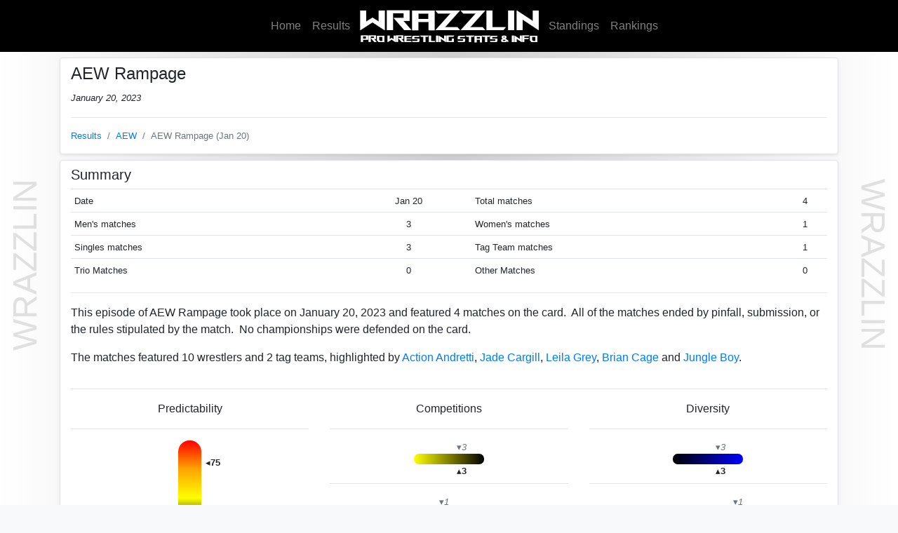

--- FILE ---
content_type: text/html
request_url: https://wrazzlin.com/results/2023/aew/aewrampage/2023-01-20/
body_size: 4496
content:
<!DOCTYPE html>
<html lang='en'><head><meta charset='utf-8'/><meta name='viewport' content='width=device-width, initial-scale=1.0'/><meta name='author' content='Justin Kibler'/><meta name='robots' content='index,follow'/><title>AEW Rampage Results and Analysis | January 20, 2023 | Wrazzlin</title><meta name='description' content='Match results and analysis from AEW AEW Rampage on January 20, 2023.'/><link rel='stylesheet' href='https://d1ppoy4pjmghru.cloudfront.net/scripts/bootstrap-4.5.2-dist/css/bootstrap.min.css'/><link rel='stylesheet' href='https://d1ppoy4pjmghru.cloudfront.net/scripts/ChartsCSS/charts.min.css'/><link rel='shortcut icon' href='https://d1ppoy4pjmghru.cloudfront.net/images/wrazzlin-icon.png'/><link rel='canonical' href='https://www.wrazzlin.com/results/2023/aew/aewrampage/2023-01-20'/><link rel='me' href='https://twitter.com/Wrazzlin'/><style type='text/css'>
          body {
            padding-bottom: 40px;
            
            background: linear-gradient(90deg, #ffffff, #cfcfcf, #ffffff);
            background-repeat: repeat;
          }          

          li.wrestler-menu {
            border-bottom-style: solid;
            border-bottom-color: transparent;
          }
          li.wrestler-menu:hover {
            border-bottom-color: black;
          }
          
            .bg-left {
                position: relative;
            }
            .bg-left:after {
                margin: 0;
                padding: 0;
                content: "WRAZZLIN";
                text-align: left;
                font-size: 48px;
                position: fixed;
                transform-origin: left top;
                transform: rotate(270deg);
                -webkit-transform: rotate(270deg);
                color: rgb(196, 196, 196, 0.5);
                top: 500px;
                left: 0;
                z-index: -1;
            }
            .bg-right {
                position: relative;
            }
            .bg-right:after {
                margin: 0;
                padding: 0;
                content: "WRAZZLIN";
                font-size: 48px;
                text-align: right;
                position: fixed;
                transform-origin: right top;
                transform: rotate(90deg);
                -webkit-transform: rotate(90deg);
                color: rgb(196, 196, 196, 0.5);
                top: 500px;
                right: 0;
                z-index: -1;
            }           

        </style><script src='https://cdnjs.cloudflare.com/ajax/libs/Chart.js/2.3.0/Chart.bundle.min.js'></script><script src='https://cdnjs.cloudflare.com/ajax/libs/moment.js/2.22.2/moment.min.js'></script><script src='https://d1ppoy4pjmghru.cloudfront.net/scripts/jquery/dist/jquery.min.js'></script><script>
        (function(i,s,o,g,r,a,m){i['GoogleAnalyticsObject']=r;i[r]=i[r]||function(){
        (i[r].q=i[r].q||[]).push(arguments)},i[r].l=1*new Date();a=s.createElement(o),
        m=s.getElementsByTagName(o)[0];a.async=1;a.src=g;m.parentNode.insertBefore(a,m)
        })(window,document,'script','https://www.google-analytics.com/analytics.js','ga');

        ga('create', 'UA-96338672-1', 'auto');
        ga('send', 'pageview');
        </script>

        <!-- Global site tag (gtag.js) - Google Analytics -->
        <script async src="https://www.googletagmanager.com/gtag/js?id=UA-96338672-1"></script>
        <script>
          window.dataLayer = window.dataLayer || [];
          function gtag(){dataLayer.push(arguments);}
          gtag('js', new Date());
        
          gtag('config', 'UA-96338672-1');
        </script>
      <script>
          function minutesAgo(date) {
            var now = new Date();
            var then = new Date(date);
            var diffMs = (then - now);
            var diffMins = Math.round(((diffMs % 86400000) % 3600000) / 60000);
          }
        </script><generateStyles/></head><body class='bg-light'><!--Last updated Saturday January 21 12:08 PM UTC--><div class='bg-left'></div><div class='bg-right'></div><nav class='navbar sticky-top navbar-expand-md navbar-dark font-weight-normal' style='background-color: #000000; font-family:Impact, Charcoal, sans-serif'><button class='navbar-toggler' type='button' data-toggle='collapse' data-target='.wrazzlin-menu' aria-controls='navbarNav' aria-expanded='false' aria-label='Toggle navigation'><span class='navbar-toggler-icon'/></button><a class='d-block d-md-none navbar-brand' href='/'><img src='https://d1ppoy4pjmghru.cloudfront.net/images/wrazzlin-logo-small.png' alt='Wrazzlin'/></a><div class='navbar-collapse collapse w-100 dual-collapse2 order-1 order-md-0 wrazzlin-menu'><ul class='navbar-nav ml-auto text-center'><li class='nav-item '><a class='nav-link' href='/' title='Home'>Home</a></li><li class='nav-item '><a class='nav-link' href='/results/2023' title='Results'>Results</a></li></ul></div><div class='navbar-collapse collapse mx-auto order-0 order-md-1 position-relative'><a class='mx-auto' href='/'><img src='https://d1ppoy4pjmghru.cloudfront.net/images/wrazzlin-logo.png' class='rounded'/></a></div><div class='navbar-collapse collapse w-100 dual-collapse2 order-2 order-md-2 wrazzlin-menu'><ul class='navbar-nav mr-auto text-center'><li class='nav-item '><a class='nav-link' href='/standings/0/aew/mens/overall' title='Standings'>Standings</a></li><li class='nav-item '><a class='nav-link' href='/rankings/aew/mens/singles' title='Rankings'>Rankings</a></li></ul></div></nav><div class='container'><div class='container shadow-sm bg-white border rounded mt-2 pt-2'><div class='page-header'><h1 class='h4'>AEW Rampage</h1><small><em>January 20, 2023</em></small></div><hr/><nav aria-label='breadcrumb'><small><ol class='breadcrumb bg-transparent m-0 p-0 pb-3'><li class='breadcrumb-item'><a href='/results/2023'>Results</a></li><li class='breadcrumb-item'><a href='/results/2023/aew'>AEW</a></li><li class='breadcrumb-item active' aria-current='page'>AEW Rampage (Jan 20)</li></ol></small></nav></div><div class='container shadow-sm bg-white border rounded mt-2 pt-2'><div class='row'><div class='col'><h5>Summary</h5><table class='table table-sm'><tr><td><small class='font-weight-light'>Date</small></td><td class='text-center'><small class='font-weight-light'>Jan 20</small></td><td><small class='font-weight-light'>Total matches</small></td><td class='text-center'><small class='font-weight-light'>4</small></td></tr><tr><td><small class='font-weight-light'>Men&apos;s matches</small></td><td class='text-center'><small class='font-weight-light'>3</small></td><td><small class='font-weight-light'>Women&apos;s matches</small></td><td class='text-center'><small class='font-weight-light'>1</small></td></tr><tr><td><small class='font-weight-light'>Singles matches</small></td><td class='text-center'><small class='font-weight-light'>3</small></td><td><small class='font-weight-light'>Tag Team matches</small></td><td class='text-center'><small class='font-weight-light'>1</small></td></tr><tr><td><small class='font-weight-light'>Trio Matches</small></td><td class='text-center'><small class='font-weight-light'>0</small></td><td><small class='font-weight-light'>Other Matches</small></td><td class='text-center'><small class='font-weight-light'>0</small></td></tr></table><hr/><p class='font-weight-light'>This episode of AEW Rampage took place on January 20, 2023 and featured 4 matches on the card.&nbsp;&nbsp;All of the matches ended by pinfall, submission, or the rules stipulated by the match.&nbsp;&nbsp;No championships were defended on the card.</p><p class='font-weight-light'>The matches featured 10 wrestlers and 2 tag teams, highlighted by <a class='text-nowrap ' href="/wrestlers/aew/1852/action-andretti">Action Andretti</a>, <a class='text-nowrap ' href="/wrestlers/aew/1312/jade-cargill">Jade Cargill</a>, <a class='text-nowrap ' href="/wrestlers/aew/1317/leila-grey">Leila Grey</a>, <a class='text-nowrap ' href="/wrestlers/aew/851/brian-cage">Brian Cage</a> and <a class='text-nowrap ' href="/wrestlers/aew/673/jungle-boy">Jungle Boy</a>.</p><p class='font-weight-light'></p></div></div><hr/><comment></comment><div class='row mb-2 pb-2'>
    <div class='col-4'>
        <p class='text-center'>
            Predictability
        </p><hr/><table class='charts-css column stacked hide-data' style='height:123px; width: 100px;'>
            <tbody>
                <tr>
                    <td style='--size: calc( 100 / 100 ); --color: #FFFFFF00;'>
                        <span class='data'>100</span>
                    </td>
                </tr><tr>
                    <td class='rounded-pill' style='--size: calc( 100 / 100 ); --color: linear-gradient(red, orange, yellow, black);'>
                        <span class='data'>100</span>
                    </td>
                </tr><tr>
                    <td style='--size: calc( 82 / 100 ); --color: #FFFFFF00;'>
                        <small class='text-left align-baseline'>
                            &ltrif;<strong>75</strong>
                        </small>
                    </td>
                </tr>
            </tbody>
        </table><hr/><p class='text-center'>
            <em class='text-muted'>
                <small>Mostly Predictable</small><br/><small>(3 of 4 Matches)</small>
            </em>
        </p>
    </div><div class='col-4'>
        <p class='text-center'>
            Competitions
        </p><hr/><table class='charts-css bar stacked hide-data' style='height:45px; width: 100px;'>
            <tbody>
                <tr>
                    <td style='--size: calc( 75 / 100 ); --color: #FFFFFF00;' title='The historical number of singles matches featured on AEW Rampage.'>
                        <small class='text-muted'>
                            &dtrif;
                        </small><small class='text-muted'>
                            <em>3</em>
                        </small>
                    </td>
                </tr><tr>
                    <td class='rounded-pill' style='--size: calc( 100 / 100 ); --color: linear-gradient(to right, yellow, black); height:15px;'>
                        <span class='data'>100</span>
                    </td>
                </tr><tr>
                    <td style='--size: calc( 75 / 100 ); --color: #FFFFFF00;' title='The number of singles matches featured on this AEW Rampage card.'>
                        <small>
                            &utrif;
                        </small><small>
                            <strong>3</strong>
                        </small>
                    </td>
                </tr>
            </tbody>
        </table><hr/><table class='charts-css bar stacked hide-data' style='height:45px; width: 100px;'>
            <tbody>
                <tr>
                    <td style='--size: calc( 50 / 100 ); --color: #FFFFFF00;' title='The historical number of tag matches featured on AEW Rampage.'>
                        <small class='text-muted'>
                            &dtrif;
                        </small><small class='text-muted'>
                            <em>1</em>
                        </small>
                    </td>
                </tr><tr>
                    <td class='rounded-pill' style='--size: calc( 100 / 100 ); --color: linear-gradient(to right, orange, black); height:15px;'>
                        <span class='data'>100</span>
                    </td>
                </tr><tr>
                    <td style='--size: calc( 50 / 100 ); --color: #FFFFFF00;' title='The number of tag matches featured on this AEW Rampage card.'>
                        <small>
                            &utrif;
                        </small><small>
                            <strong>1</strong>
                        </small>
                    </td>
                </tr>
            </tbody>
        </table><hr/><p class='text-center'>
            <em class='text-muted'>
                <small>Usual Singles</small><br/><small>Usual Tag</small>
            </em>
        </p>
    </div><div class='col-4'>
        <p class='text-center'>
            Diversity
        </p><hr/><table class='charts-css bar stacked hide-data' style='height:45px; width: 100px;'>
            <tbody>
                <tr>
                    <td style='--size: calc( 75 / 100 ); --color: #FFFFFF00;' title='The historical number of men&apos;s matches featured on AEW Rampage.'>
                        <small class='text-muted'>
                            &dtrif;
                        </small><small class='text-muted'>
                            <em>3</em>
                        </small>
                    </td>
                </tr><tr>
                    <td class='rounded-pill' style='--size: calc( 100 / 100 ); --color: linear-gradient(to right, black, blue); height:15px;'>
                        <span class='data'>100</span>
                    </td>
                </tr><tr>
                    <td style='--size: calc( 75 / 100 ); --color: #FFFFFF00;' title='The number of men&apos;s matches featured on this AEW Rampage card.'>
                        <small>
                            &utrif;
                        </small><small>
                            <strong>3</strong>
                        </small>
                    </td>
                </tr>
            </tbody>
        </table><hr/><table class='charts-css bar stacked hide-data' style='height:45px; width: 100px;'>
            <tbody>
                <tr>
                    <td style='--size: calc( 100 / 100 ); --color: #FFFFFF00;' title='The historical number of women&apos;s matches featured on AEW Rampage cards.'>
                        <small class='text-muted'>
                            &dtrif;
                        </small><small class='text-muted'>
                            <em>1</em>
                        </small>
                    </td>
                </tr><tr>
                    <td class='rounded-pill' style='--size: calc( 100 / 100 ); --color: linear-gradient(to right, black, red); height:15px;'>
                        <span class='data'>100</span>
                    </td>
                </tr><tr>
                    <td style='--size: calc( 100 / 100 ); --color: #FFFFFF00;' title='The number of women&apos;s matches featured on this AEW Rampage card.'>
                        <small>
                            &utrif;
                        </small><small>
                            <strong>1</strong>
                        </small>
                    </td>
                </tr>
            </tbody>
        </table><hr/><p class='text-center'>
            <em class='text-muted'>
                <small>Usual Mens</small><br/><small>Usual Womens</small>
            </em>
        </p>
    </div>
</div><hr/><comment></comment><div class='row mb-2 pb-2'>
    <div class='col-12'>
        <p class='text-center'>
            Balance of Power
        </p><table class='charts-css bar stacked hide-data' style='height:45px; width: 350px;'>
            <tbody>
                <tr>
                    <td colspan='2' class='rounded-pill' style='--size: calc( 100 / 100 ); --color: linear-gradient(to right, red, black, blue); height:20px;'>
                        <span class='data'>100</span>
                    </td>
                </tr><tr>
                    <td style='--size: calc( 60 / 100 ); --color: #FFFFFF00;'>
                        <small class='text-left align-baseline'>
                            &utrif;<strong>EVEN</strong>
                        </small>
                    </td>
                </tr>
            </tbody>
        </table><p class='text-center'>
            <em class='text-muted'>
                <small>Wins were balanced between Faces and Heels.</small><br/><small>(2 Face wins to 2 Heel wins in 4 matches)</small>
            </em>
        </p>
    </div>
</div></div><div class='container shadow-sm bg-white border rounded mt-2 pt-2'><h5>Matches</h5><hr/><div class='row'><div class='col-12'><span class='d-block text-center text-muted'><small><em>Top of the Card</em></small></span><hr/><div class='card-body shadow'><table class='table table-sm table-borderless'><tr><td class='text-center text-light bg-dark border border-dark'><strong><small>Men's Singles</small></strong><br/></td></tr><tr><td class='text-center align-middle'><yield class='font-weight-bold'><a class="h5 text-reset text-nowrap" href="/wrestlers/aew/1852/action-andretti">Action Andretti</a></yield><br/><small class='text-muted'>2-0 (Overall: 2-0, Last 5: 4-1)</small><br/><small class='text-muted'>Win Probability: 48.5%</small><div class='progress mx-auto mb-0' style='width: 130px;'><div class='progress-bar progress-bar-striped bg-dark' role='progressbar' aria-valuemin='0' aria-valuemax='100' aria-valuenow='49' style='width:48.5%'></div></div></td></tr><tr class='text-nowrap text-center align-middle'><td><yield><small>&#9473;&#9473;&#9473;&#9473;&#9473;&#9473;&#9473;&#9473;&#9473;&#9473;&#9509;</small></yield><em><small>&nbsp;&nbsp;&nbsp;vs&nbsp;&nbsp;&nbsp;</small></em><yield><small>&#9501;&#9473;&#9473;&#9473;&#9473;&#9473;&#9473;&#9473;&#9473;&#9473;&#9473;</small></yield></td></tr><tr><td class='text-center align-middle'><yield class='text-black-50'><a class="h5 text-reset text-nowrap" href="/wrestlers/aew/949/daniel-garcia">Daniel Garcia</a></yield><br/><small class='text-muted'>1-1 (Overall: 2-1, Last 5: 3-2)</small><br/><small class='text-muted'>Win Probability: 51.5%</small><div class='progress mx-auto mb-0' style='width: 130px;'><div class='progress-bar progress-bar-striped bg-dark' role='progressbar' aria-valuemin='0' aria-valuemax='100' aria-valuenow='52' style='width:51.5%'></div></div></td></tr><tr class='text-center align-middle text-light bg-dark border border-dark'><td></td></tr></table><small><ul><li>Underdog win! <a class='text-nowrap ' href="/wrestlers/aew/1852/action-andretti">Action Andretti</a> won the match with a <em>Wrazzlin</em> win probability of 48.5%!</li><li>This was the 1st main event singles match of 2023 that <a class='text-nowrap ' href="/wrestlers/aew/1852/action-andretti">Action Andretti</a> has participated in.</li><li>This was the 1st time <a class='text-nowrap ' href="/wrestlers/aew/1852/action-andretti">Action Andretti</a> and <a class='text-nowrap ' href="/wrestlers/aew/949/daniel-garcia">Daniel Garcia</a> have competed 1-on-1 in a singles match in AEW.</li><li>With this win, <a class='text-nowrap ' href="/wrestlers/aew/1852/action-andretti">Action Andretti</a> has now won 4 singles matches in a row.</li></ul></small></div><hr/></div><div class='col-12'><div class='card-body shadow'><table class='table table-sm table-borderless'><tr><td class='text-center text-light bg-danger border border-danger'><strong><small>Women's Tag Team</small></strong><br/></td></tr><tr><td class='text-center align-middle'><yield class='font-weight-bold'><a class="h5 text-reset text-nowrap" href="/wrestlers/aew/1312/jade-cargill">Jade Cargill</a><yield class='h5'> and </yield><a class="h5 text-reset text-nowrap" href="/wrestlers/aew/1317/leila-grey">Leila Grey</a></yield><br/><small class='text-muted'>1-0 (Last 5: 1-0)</small></td></tr><tr class='text-nowrap text-center align-middle'><td><yield><small>&#9473;&#9473;&#9473;&#9473;&#9473;&#9473;&#9473;&#9473;&#9473;&#9473;&#9509;</small></yield><em><small>&nbsp;&nbsp;&nbsp;vs&nbsp;&nbsp;&nbsp;</small></em><yield><small>&#9501;&#9473;&#9473;&#9473;&#9473;&#9473;&#9473;&#9473;&#9473;&#9473;&#9473;</small></yield></td></tr><tr><td class='text-center align-middle'><yield class='text-black-50'><a class="h5 text-reset text-nowrap" href="/wrestlers/aew/2343/jaida">Jaida</a><yield class='h5'> and </yield><a class="h5 text-reset text-nowrap" href="/wrestlers/aew/2344/jordyn-vanity">Jordyn Vanity</a></yield><br/><small class='text-muted'>0-1 (Last 5: 0-1)</small></td></tr><tr class='text-center align-middle text-light bg-danger border border-danger'><td></td></tr></table></div><hr/></div><div class='col-12'><span class='d-block text-center text-muted'><small><em>Middle of the Card</em></small></span><hr/><div class='card-body shadow'><table class='table table-sm table-borderless'><tr><td class='text-center text-light bg-dark border border-dark'><strong><small>Men's Singles</small></strong><br/></td></tr><tr><td class='text-center align-middle'><yield class='font-weight-bold'><a class="h5 text-reset text-nowrap" href="/wrestlers/aew/851/brian-cage">Brian Cage</a></yield><br/><small class='text-muted'>4-0 (Overall: 4-0, Last 5: 4-1)</small><br/><small class='text-muted'>Win Probability: 88.9%</small><div class='progress mx-auto mb-0' style='width: 130px;'><div class='progress-bar progress-bar-striped bg-dark' role='progressbar' aria-valuemin='0' aria-valuemax='100' aria-valuenow='89' style='width:88.9%'></div></div></td></tr><tr class='text-nowrap text-center align-middle'><td><yield><small>&#9473;&#9473;&#9473;&#9473;&#9473;&#9473;&#9473;&#9473;&#9473;&#9473;&#9509;</small></yield><em><small>&nbsp;&nbsp;&nbsp;vs&nbsp;&nbsp;&nbsp;</small></em><yield><small>&#9501;&#9473;&#9473;&#9473;&#9473;&#9473;&#9473;&#9473;&#9473;&#9473;&#9473;</small></yield></td></tr><tr><td class='text-center align-middle'><yield class='text-black-50'><a class="h5 text-reset text-nowrap" href="/wrestlers/aew/1129/willie-mack">Willie Mack</a></yield><br/><small class='text-muted'>0-2 (Overall: 0-2, Last 5: 0-2)</small><br/><small class='text-muted'>Win Probability: 11.1%</small><div class='progress mx-auto mb-0' style='width: 130px;'><div class='progress-bar progress-bar-striped bg-dark' role='progressbar' aria-valuemin='0' aria-valuemax='100' aria-valuenow='11' style='width:11.1%'></div></div></td></tr><tr class='text-center align-middle text-light bg-dark border border-dark'><td></td></tr></table><small><ul><li>This was the 2nd time <a class='text-nowrap ' href="/wrestlers/aew/851/brian-cage">Brian Cage</a> and <a class='text-nowrap ' href="/wrestlers/aew/1129/willie-mack">Willie Mack</a> have competed 1-on-1 in a singles match in AEW.  <a class='text-nowrap ' href="/wrestlers/aew/851/brian-cage">Brian Cage</a> leads the series 2-0.  The most recent match was 4 days ago at <a class='text-break' href="/results/2023/aew/aewdarkelevation/2023-01-16">AEW Dark: Elevation</a> on <a class='text-break' href="/results/2023/aew/aewdarkelevation/2023-01-16">January 16, 2023</a> where <a class='text-nowrap ' href="/wrestlers/aew/851/brian-cage">Brian Cage</a> won.</li><li>With this win, <a class='text-nowrap ' href="/wrestlers/aew/851/brian-cage">Brian Cage</a> has now won 4 singles matches in a row.</li></ul></small></div><hr/></div><div class='col-12'><div class='card-body shadow'><table class='table table-sm table-borderless'><tr><td class='text-center text-light bg-dark border border-dark'><strong><small>Men's Singles</small></strong><br/></td></tr><tr><td class='text-center align-middle'><yield class='font-weight-bold'><a class="h5 text-reset text-nowrap" href="/wrestlers/aew/673/jungle-boy">Jungle Boy</a></yield><br/><small class='text-muted'>1-0 (Overall: 2-0, Last 5: 4-1)</small><br/><small class='text-muted'>Win Probability: 56.3%</small><div class='progress mx-auto mb-0' style='width: 130px;'><div class='progress-bar progress-bar-striped bg-dark' role='progressbar' aria-valuemin='0' aria-valuemax='100' aria-valuenow='56' style='width:56.3%'></div></div></td></tr><tr class='text-nowrap text-center align-middle'><td><yield><small>&#9473;&#9473;&#9473;&#9473;&#9473;&#9473;&#9473;&#9473;&#9473;&#9473;&#9509;</small></yield><em><small>&nbsp;&nbsp;&nbsp;vs&nbsp;&nbsp;&nbsp;</small></em><yield><small>&#9501;&#9473;&#9473;&#9473;&#9473;&#9473;&#9473;&#9473;&#9473;&#9473;&#9473;</small></yield></td></tr><tr><td class='text-center align-middle'><yield class='text-black-50'><a class="h5 text-reset text-nowrap" href="/wrestlers/aew/1318/ethan-page">Ethan Page</a></yield><br/><small class='text-muted'>0-1 (Overall: 3-1, Last 5: 3-2)</small><br/><small class='text-muted'>Win Probability: 43.8%</small><div class='progress mx-auto mb-0' style='width: 130px;'><div class='progress-bar progress-bar-striped bg-dark' role='progressbar' aria-valuemin='0' aria-valuemax='100' aria-valuenow='44' style='width:43.8%'></div></div></td></tr><tr class='text-center align-middle text-light bg-dark border border-dark'><td></td></tr></table><small><ul><li>This was the 1st opening singles match of 2023 that <a class='text-nowrap ' href="/wrestlers/aew/673/jungle-boy">Jungle Boy</a> has participated in.</li><li>This was the 1st time <a class='text-nowrap ' href="/wrestlers/aew/673/jungle-boy">Jungle Boy</a> and <a class='text-nowrap ' href="/wrestlers/aew/1318/ethan-page">Ethan Page</a> have competed 1-on-1 in a singles match in AEW.</li><li>With this win, <a class='text-nowrap ' href="/wrestlers/aew/673/jungle-boy">Jungle Boy</a> has now won 3 singles matches in a row.</li></ul></small></div><hr/></div></div></div><hr/><div class='row text-center'><div class='col'><small>&copy; 2023 wrazzlin.com</small><br/><small>Last updated Saturday January 21 12:08 PM UTC</small></div></div></div><script src='https://d1ppoy4pjmghru.cloudfront.net/scripts/bootstrap-4.5.2-dist/js/bootstrap.min.js'></script><script>
          window.twttr = (function(d, s, id) {
            var js, fjs = d.getElementsByTagName(s)[0],
              t = window.twttr || {};
            if (d.getElementById(id)) return t;
            js = d.createElement(s);
            js.id = id;
            js.src = "https://platform.twitter.com/widgets.js";
            fjs.parentNode.insertBefore(js, fjs);

            t._e = [];
            t.ready = function(f) {
              t._e.push(f);
            };

            return t;
          }(document, "script", "twitter-wjs"));
          </script></body></html>